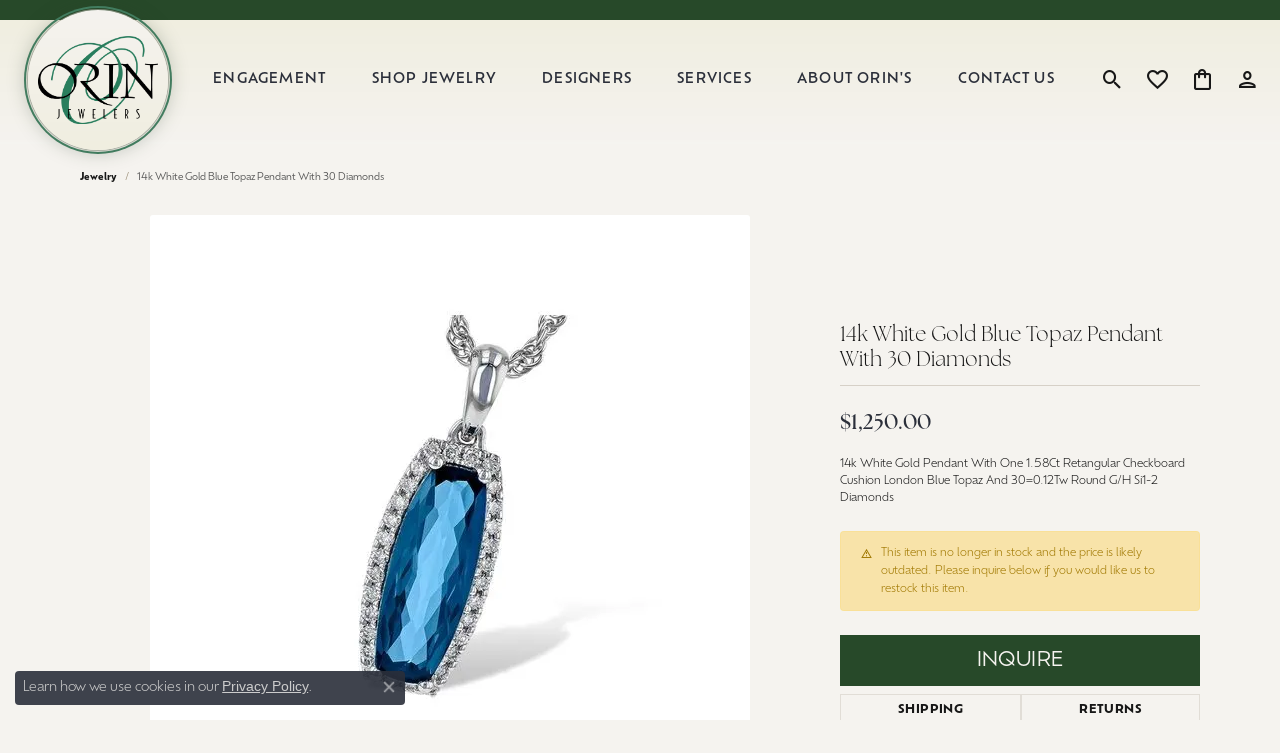

--- FILE ---
content_type: text/css
request_url: https://www.orinjewelers.com/css/local.css?t=7477
body_size: 3438
content:
/*!
 * Orin Jewelers V6 Local Styles
 * Copyright 2008-2017 Punchmark
 */



/* ======= General Styles ======= */

h1, h2, h3, h4, h5, h6, .h1, .h2, .h3, .h4, .h5, .h6 {
font-weight: 300 !important;
}

.meet-our-staff-grid .staff-member-name,
.meet-our-staff-grid .staff-member-title,
.grid .grid-item .grid-item-title, 
.grid .grid-item .grid-item-price,
.grid .grid-item .grid-item-availability {
    font-family: var(--bs-p-family) !important;
}

.meet-our-staff-grid .staff-member-name {
    font-size: var(--bs-p-lead-size) !important;
}

.grid-sidebar .grid-sidebar-elem-heading h5 button, 
.grid-sidebar .grid-sidebar-elem-heading h5 a, 
.grid-sidebar .grid-sidebar-elem-heading.filter-heading h5>span {
    font-size: 19px !important;
}


/* ======= Mobile Navigation ======= */

@media (max-width: 991px) {
    div.navbar-collapse {
        background: #F0EEE0 !important;
    }
    nav.navbar .navbar-nav .nav-item.dropdown .dropdown-menu {
        background: #F0EEE0;
    }
    nav.navbar #main-navigation {
        box-shadow: -2500px 0 0 2500px rgba(0, 0, 0, 0);
        transition: all 0.15s linear 0ms;
    }
    nav.navbar #main-navigation.open {
        box-shadow: -2500px 0 0 2500px rgba(0, 0, 0, 0.75);
        transition: all 0.15s linear 200ms;
    }
}


/* ======= Header ======= */

header {
    width: 100%;
    z-index: 1000 !important;
    width: 100%;
    position: relative;
    transition: top 0.35s ease-in-out;
}

header.stuck {
    box-shadow: 0 0 15px rgba(0, 0, 0, 0.1), 0 0 0 1px rgba(0, 0, 0, 0.1) !important;
    z-index: 1000 !important;
    position: sticky;
    /* top: 0; */
    left: 0;
}

.alert-global {
    letter-spacing: 0.15rem;
    font-size: 12px !important;
    font-weight: 500 !important;
    padding: 0.625rem 2.25rem 0.125rem 2.25rem !important;
    box-shadow: none !important;
    border: 0 !important;
}

.alert-global .btn-close {
    top: calc(50% + 0.3rem) !important;
}

header {
    /* background gradient from #F0EEE0 to #F5F3EF */
    background: #F0EEE0;
    background: linear-gradient(180deg, #F0EEE0 0%, #F5F3EF 100%);
    border-top: 0.5rem solid var(--primary) !important;
    box-shadow: none !important;
}

@media(max-width: 500px) {
    header .content-toolbar .content-toolbar-inner>ul>li.dropdown {
        z-index: 2002;
    }
    header .content-toolbar .content-toolbar-inner>ul>li.dropdown:hover .dropdown-menu.dropdown-menu-right,
    header .content-toolbar .content-toolbar-inner>ul>li.dropdown:focus .dropdown-menu.dropdown-menu-right {
        left: 50%;
        right: auto !important;
        transform: translateX(-50%) !important;
        z-index: 2002;
    }
}

header::after {
    content: '';
    position: absolute;
    left: 0;
    bottom: -4px !important;
    width: 100%;
    height: 2px;
    background: rgba(245,244,240,1) !important;
    z-index: 1;
}

/* add padding to header if alert is closed or inactive -- do not delete! */
header.alert-padding {
    border-top-width: 1.24rem !important;
}

nav.navbar .navbar-nav .nav-item .nav-link {
    text-transform: uppercase;
    letter-spacing: 0.065rem;
    font-size: 18px !important;
    font-weight: 400 !important;
}

nav.navbar .navbar-nav .nav-item .nav-link, 
nav.navbar .navbar-nav .nav-item .nav-link i, 
nav.navbar .navbar-nav .nav-item .nav-link, 
nav.navbar .navbar-nav .nav-item .nav-link i, 
nav.navbar .navbar-nav .nav-item.dropdown-is-open .nav-link, 
nav.navbar .navbar-nav .nav-item.dropdown-is-open .nav-link i {
    color: var(--dark) !important;
}

nav.navbar .navbar-nav .nav-item:hover .nav-link, 
nav.navbar .navbar-nav .nav-item:hover .nav-link i, 
nav.navbar .navbar-nav .nav-item:focus .nav-link, 
nav.navbar .navbar-nav .nav-item:focus .nav-link i, 
nav.navbar .navbar-nav .nav-item.dropdown-is-open .nav-link, 
nav.navbar .navbar-nav .nav-item.dropdown-is-open .nav-link i {
    color: var(--secondary) !important;
}

@media (min-width: 992px){
    nav.navbar .navbar-nav .nav-item .nav-link {
        line-height: 1;
        font-size: 13px !important;
        font-weight: 500 !important;
    }
    nav.navbar .navbar-nav .nav-item.dropdown .dropdown-menu.dropdown-menu-wide,
    nav.navbar .navbar-nav .nav-item.dropdown .dropdown-menu.dropdown-menu-wide {
        background: #F0EEE0;
        background: linear-gradient(180deg, #F5F3EF 0%, #F0EEE0 100%);
    }
    nav.navbar .navbar-nav .nav-item.dropdown .dropdown-menu.dropdown-menu-wide .dropdown-item:hover, 
    nav.navbar .navbar-nav .nav-item.dropdown .dropdown-menu.dropdown-menu-wide .dropdown-item:focus, 
    nav.navbar .navbar-nav .nav-item.dropdown .dropdown-menu.dropdown-menu-wide .dropdown-item:active {
        color: var(--secondary) !important;
    }
    nav.navbar .navbar-nav .nav-item.dropdown .dropdown-menu.dropdown-menu-wide .dropdown-item.dropdown-item-parent {
        font-family: var(--bs-h1-family) !important;
        font-weight: bold !important;
        font-size: 19px !important;
    }
}

@media (min-width: 1200px){
    nav.navbar .navbar-nav .nav-item .nav-link {
        font-size: 14px !important;
        font-weight: 500 !important;
        letter-spacing: 0.075rem;
    }
}

@media (min-width: 1400px){
    nav.navbar .navbar-nav .nav-item .nav-link {
        font-size: 16px !important;
        letter-spacing: 0.0875rem;
    }
}

header .content-toolbar .content-toolbar-inner > ul > li > a:hover,
header .content-toolbar .content-toolbar-inner > ul > li > a:focus,
header .content-toolbar .content-toolbar-inner > ul > li > a:hover > i,
header .content-toolbar .content-toolbar-inner > ul > li > a:focus > i {
    color: var(--secondary) !important;
}

header a#logo {
    display: inline-flex;
    position: relative;
    background: #F0EEE0;
    background: linear-gradient(180deg, #F5F3EF 0%, #F0EEE0 100%);
    border-radius: 500px;
    min-width: 90px;
    min-height: 90px;
    width: 90px;
    height: 90px;
    padding: 5px;
    align-items: center;
    justify-content: center;
    margin: -10px 10px;
    box-shadow: 0 0 20px rgba(42, 64, 40, 0.35), 0 0 0 1px rgba(176,179,166,0.7);
    z-index: 2001;
    transition: all 200ms ease-in-out 0s;
}
header a#logo::after {
    content: '';
    position: absolute;
    top: -2px;
    left: -2px;
    width: calc(100% + 4px);
    height: calc(100% + 4px);
    display: block;
    box-shadow: 0 0 0 2px #427c5f;
    border-radius: 500px;
    transition: all 200ms ease-in-out 0s;
}
header a#logo img {
    position: relative;
    z-index: 1;
}
header a#logo:hover {
    box-shadow: 0 0 20px rgba(42, 64, 40, 0.65), 0 0 0 1px rgba(176,179,166,0.9);
    transition: all 400ms ease-in-out 0s;
}
header a#logo:hover::after {
    box-shadow: 0 0 0 2px var(--secondary);
    transition: all 400ms ease-in-out 0s;
}

@media (min-width: 992px) {
    header a#logo {
        min-width: 140px;
        min-height: 140px;
        width: 140px;
        height: 140px;
        padding: 10px;
        margin: -10px 10px -10px 18px;
    }
}



/* ========= Home Hero Section ========= */

@media (max-width: 767px) {
    section[data-pagebuilder="section"].hero-container .mobile-full-width {
        width: 100% !important;
        max-width: 100% !important;
    }
}

/* ======== General Links and Text ======== */

.btn-link {
    color: var(--secondary) !important;
    letter-spacing: 0.125rem !important;
    /* font-weight: 500 !important; */
}

.btn-link:after {
    background: var(--secondary) !important;
    opacity: 1 !important;
    transition: background 0.15s linear;
}

.btn-link:hover:after, .btn-link:focus:after, .btn-link:active:after {
    background: var(--primary) !important;
}

.btn-link:hover, .btn-link:focus, .btn-link:active {
    color: var(--primary) !important;
}

.btn-link-dark {
    color: var(--dark) !important;
    letter-spacing: 0.125rem !important;
    /* font-weight: 500 !important; */
}
.btn-link-dark:hover, .btn-link-dark:focus, .btn-link-dark:active {
    color: var(--primary) !important;
}

.btn-link-dark:after {
    background: var(--dark) !important;
    opacity: 1 !important;
    transition: background 0.15s linear;
}

.btn-link-dark:hover:after, .btn-link-dark:focus:after, .btn-link-dark:active:after {
    background: var(--primary) !important;
}

.btn-link-light {
    color: var(--light) !important;
    letter-spacing: 0.125rem !important;
    /* font-weight: 500 !important; */
}

.btn-link-light:after {
    background: var(--light) !important;
    opacity: 1 !important;
    transition: background 0.15s linear;
}

.btn-link-light:hover, .btn-link-light:focus, .btn-link-light:active {
    color: var(--secondary) !important;
}

.btn-link-light:hover:after, .btn-link-light:focus:after, .btn-link-light:active:after {
    background: var(--secondary) !important;
}

@media (max-width: 767px) {
    .btn-link-light {
        color: var(--dark) !important;
        letter-spacing: 0.125rem !important;
        /* font-weight: 500 !important; */
    }
    
    .btn-link-light:after {
        background: var(--dark) !important;
        opacity: 1 !important;
        transition: background 0.15s linear;
    }
    
    .btn-link-dark:hover, .btn-link-dark:focus, .btn-link-dark:active {
        color: var(--primary) !important;
    }
    
    .btn-link-light:hover:after, .btn-link-light:focus:after, .btn-link-light:active:after {
        background: var(--primary) !important;
    }
}

.fw-medium {
    font-weight: 400 !important;
    letter-spacing: 0.055rem !important;
}

h1.pseudo-line, h2.pseudo-line, h3.pseudo-line, h4.pseudo-line, h5.pseudo-line, h6.pseudo-line {
    position: relative;
    width: auto !important;
    align-self: center !important;
    display: inline-block !important;
    /* padding: 0 75px; */
    z-index: 1;
    /* background: var(--light) !important; */
}

h1.pseudo-line:after, h2.pseudo-line:after, h3.pseudo-line:after, h4.pseudo-line:after, h5.pseudo-line:after, h6.pseudo-line:after {
    content: '';
    position: absolute;
    left: 50%;
    top: 50%;
    transform: translate(-50%, -50%);
    height: 1px;
    width: calc(100% + 1000px);
    max-width: calc(100vw - 180px);
    background: var(--secondary); 
    z-index: -2;
}

h1.pseudo-line:before, h2.pseudo-line:before, h3.pseudo-line:before, h4.pseudo-line:before, h5.pseudo-line:before, h6.pseudo-line:before {
    content: '';
    position: absolute;
    left: 50%;
    top: 50%;
    transform: translate(-50%, -50%);
    background: var(--light) !important;
    height: 50px;
    width: calc(100% + 180px) !important;
    z-index: -1;
}

@media(max-width: 1100px) {
    /* h1.pseudo-line, h2.pseudo-line, h3.pseudo-line, h4.pseudo-line, h5.pseudo-line, h6.pseudo-line {
        padding: 0 40px;
    } */
    h1.pseudo-line:before, h2.pseudo-line:before, h3.pseudo-line:before, h4.pseudo-line:before, h5.pseudo-line:before, h6.pseudo-line:before {
        width: calc(100% + 100px) !important;
    }
}

@media(max-width: 767px) {
    h1.pseudo-line, h2.pseudo-line, h3.pseudo-line, h4.pseudo-line, h5.pseudo-line, h6.pseudo-line {
        padding: 0 30px;
    }
    h1.pseudo-line:before, h2.pseudo-line:before, h3.pseudo-line:before, h4.pseudo-line:before, h5.pseudo-line:before, h6.pseudo-line:before {
        width: calc(100% + 34px) !important;
    }
    h1.pseudo-line:after, h2.pseudo-line:after, h3.pseudo-line:after, h4.pseudo-line:after, h5.pseudo-line:after, h6.pseudo-line:after {
        max-width: calc(100vw - 40px);
    }
}

p.light-link a {
    color: var(--light) !important;
    transition: color 0.15s linear;
}
p.light-link a:hover, p.light-link a:focus {
    color: var(--primary) !important;

}

.slider-button-custom {
    background: #D2AF5B !important;
    border: none !important;
    transition: all 0.15s linear;
    width: 100%;
    color: #fff !important;
    display: block;
}

.slider-button-custom:hover, .slider-button-custom:focus {
    background: #9B7F50 !important;
    color: #fff !important;
}

/*===== Custom Slider Arrows ====== */

.custom-slider-arrows {
    position: relative;
    /* padding-top: 40px; */
}

.custom-slider-arrows .owl-nav {
    position: absolute;
    right: 0;
    top: -30px !important;
    width: 170px !important;
    transform: none !important;
    bottom: auto !important;
    left: auto !important;
    height:  auto !important;
    display: flex !important;
    justify-content: space-between !important;
}

.custom-slider-arrows .owl-nav {
    opacity: 1 !important;
    visibility: visible !important;
}

.custom-slider-arrows .owl-nav i {
    display: none !important;
}

.custom-slider-arrows .owl-nav .owl-prev, .custom-slider-arrows .owl-nav .owl-next {
    width: 65px !important;
    height: 18px !important;
    text-align: center;
    transition: all 0.14s linear;
    position: relative !important;
    left: auto !important;
    right: auto !important;
    top: auto !important;
    bottom: auto !important;
    transform: none !important;
}

.custom-slider-arrows .owl-nav .owl-prev {
    background: url('https://cdn.jewelryimages.net/static/domains/orinjewelersv6/images/store-pics/slider-arrow-left.svg') !important;
    background-repeat: no-repeat !important;
    background-size: cover !important;
}

.custom-slider-arrows [data-slider-id].owl-carousel .owl-nav .owl-prev:hover,
.custom-slider-arrows [data-slider-id].owl-carousel .owl-nav .owl-prev:focus {
    background: url('https://cdn.jewelryimages.net/static/domains/orinjewelersv6/images/store-pics/slider-arrow-left.svg') !important;
    background-repeat: no-repeat !important;
    background-size: cover !important;
    opacity: 0.75;
}

.custom-slider-arrows .owl-nav .owl-next {
    background: url('https://cdn.jewelryimages.net/static/domains/orinjewelersv6/images/store-pics/slider-arrow-right.svg') !important;
    background-repeat: no-repeat !important;
    background-size: cover !important;
}

.custom-slider-arrows [data-slider-id].owl-carousel .owl-nav .owl-next:hover,
.custom-slider-arrows [data-slider-id].owl-carousel .owl-nav .owl-next:focus {
    background: url('https://cdn.jewelryimages.net/static/domains/orinjewelersv6/images/store-pics/slider-arrow-right.svg') !important;
    background-repeat: no-repeat !important;
    background-size: cover !important;
    opacity: 0.75;
}

.custom-overflow-slider .owl-stage-outer {
    width: 150% !important;
    max-width: 150% !important;
    overflow: visible !important;
    transform: none;
}

div.overflow-fix {
    position: relative;
    z-index: 50;
}

div.overflow-fix {
    z-index: 2;
    position: relative;
}

div.overflow-fix:after {
    content: '';
    position: absolute;
    top: 0;
    right: 0;
    height: 100%;
    background: var(--light);
    z-index: -1;
    width: calc(.5*(100vw - 1300px) + 719px);
    z-index: -1;
}

section.alt div.overflow-fix:after {
    background: var(--bs-section-alt-bg) !important;
}

/* ===== Custom Testimonials Slider ===== */
.testimonials-carousel {
    padding-top: 5px !important;
}
.testimonials-carousel .testimonials-owl-carousel .owl-nav {
    display: block !important;
    visibility: visible !important;
    opacity: 1 !important;
}

.testimonials-carousel .testimonials-owl-carousel .owl-nav .owl-prev i, .testimonials-carousel .testimonials-owl-carousel .owl-nav .owl-next i {
    display: none !important;
}

.testimonials-carousel .testimonials-owl-carousel .owl-nav .owl-prev {
    background: url('https://cdn.jewelryimages.net/static/domains/orinjewelersv6/images/store-pics/slider-arrow-left.svg') !important;
    background-repeat: no-repeat !important;
    background-size: contain !important;
}

.testimonials-carousel .testimonials-owl-carousel .owl-nav .owl-next {
    background: url('https://cdn.jewelryimages.net/static/domains/orinjewelersv6/images/store-pics/slider-arrow-right.svg') !important;
    background-repeat: no-repeat !important;
    background-size: contain !important;
}

.testimonials-carousel .owl-nav .owl-prev, .testimonials-carousel .owl-nav .owl-next {
    width: 65px;
    height: 18px;
    text-align: center;
    transition: all 0.14s linear;
}
@media (max-width: 767px) {
    .testimonials-carousel .owl-nav .owl-prev, .testimonials-carousel .owl-nav .owl-next {
        width: 40px;
        height: 14px;
    }
}
.testimonials-carousel .testimonials-owl-carousel .owl-item .review-description::before, .testimonials-carousel .testimonials-owl-carousel .owl-item .review-description::after {
    display:  none !important;
}
.testimonials-carousel .star-rating  {
    display:  none !important;
}

.testimonials-carousel .star-rating + p {
    color: var(--secondary) !important;
    letter-spacing: 0.1rem !important;
    text-transform: uppercase !important;
    margin-top: 60px;
    font-weight: 500;
}
.testimonials-carousel .review-heading, .testimonials-carousel .review-source{
    color: var(--secondary) !important;
    letter-spacing: 0.1rem !important;
    text-transform: uppercase !important;
    font-weight: 500;
}

.testimonials-carousel .testimonials-owl-carousel .owl-item .review-description {
    font-family: 'the-seasons' !important;
    font-size: 28px;
}

@media (max-width: 767px) {
    .testimonials-carousel .testimonials-owl-carousel .owl-item .review-description {
        font-size: 18px;
    }
}

/* ===== Staff Grid Widget ===== */

.meet-our-staff-grid .staff-member > div {
    background-repeat: no-repeat;
    background-size: cover;
    background-position: center;
}

@media (min-width: 1200px){
    .meet-our-staff-grid {
        max-width: 1140px !important;
        margin-left: auto !important;
        margin-right: auto !important;
    }
}

/* ===== Services Widget ===== */

#pb-service-block .card,
#pb-service-block .card-body {
    background: none !important;
    border: none !important;
    box-shadow: none !important;
}

#pb-service-block .card > .d-block.border {
    background-color: transparent !important;
    border: none !important;
    aspect-ratio: 4 / 3 !important;
}

#pb-service-block .card-body h6 {
    font-size: 24px !important;
} 

#pb-service-block .btn-link-dark {
    text-decoration-line: underline !important;
    text-underline-offset: 3px !important;
    text-decoration-thickness: 1px !important;
}

#pb-service-block .pb-service-block-item .card-body {
    padding: 1.25rem 1.25rem;
    border-radius: 0 0 0.25rem 0.25rem;
}

#pb-service-block .pb-service-block-item .card-hover-reveal {
    position: relative;
    overflow: hidden;
    max-height: 0;
    background: white !important;
}

#pb-service-block .pb-service-block-item.active .card-hover-reveal {
    max-height: 1000px !important;
}

#pb-service-block .pb-service-block-item.active .card-body {
    background: #ffffff !important;
}

#pb-service-block .pb-service-block-item.active .card.card-image .border.rounded {
    border-radius: 0.25rem 0.25rem 0 0 !important;
}

@media (min-width: 768px){
    #pb-service-block {
        max-width: 100% !important;
        width: 100% !important;
    }
}

 /* ======= Footer ======= */

 footer .footer-section {
    padding-top: 25px;
 }
 
 footer {
   border-top: 25px solid #274929 !important;
 }

 footer h1, footer h2, footer h3, footer h4, footer h5, footer h6 {
   text-transform: capitalize;
 }

 footer h6 {
    font-size: 1.5em !important;
    margin-bottom: 20px !important;
 }

 footer .location-link {
    position: relative;
    color: #9B7F50 !important;
    text-transform: uppercase;
    font-weight: 400 !important;
    padding-bottom: 6px;
    transition: color 0.2s linear;
    letter-spacing: 0.055rem;
    margin-top: 12px;
    display: inline-block;
 }

 footer .location-link:hover,  footer .location-link:focus {
    color: var(--primary) !important;
 }

 footer .location-link:hover:after,  footer .location-link:focus:after {
    background: var(--primary) !important;
 }

 footer .location-link:after {
    content: "";
    position: absolute;
    left: 0;
    bottom: 0;
    height: 1px;
    width: 100%;
    background: #9B7F50;
    transition: background 0.2s linear;
 }

 address>table tr>td>strong, footer p a strong, footer address a strong {
    font-weight: 400 !important;
 }

 footer .footerlinks li {
    margin: 4px 0 !important;
 }

 footer form label {
    display: block;
    overflow: hidden;
    height: 0;
    width: 0;
 }

 .social-networks {
    align-items: center;
 }
 .social-networks .network {
    margin-right: 16px !important;
    margin-bottom: 0 !important;
    color: #9B7F50 !important;
    transition: all 0.2s linear;
 }

 .social-networks .network:hover, .social-networks .network:focus {
    color: var(--primary) !important;
 }

 footer p.copyrights, footer p.copyrights a {
    font-size: 10px !important
 }

 /*======================

 Hide Items on Brand Pages - Client Request - Feb 2025

======================*/

#brand .pagination.prev-next {
    display: none !important;
}

--- FILE ---
content_type: text/css
request_url: https://www.orinjewelers.com/css/_quick-search.min.css?t=orinjewelers7477
body_size: 444
content:
.item-search,.item-search-inline{position:relative}.quick-search{position:relative;z-index:10}.menu-search{min-width:240px}.menu-search .results-dropdown .dropdown-menu{min-width:240px}.results-dropdown{right:0;left:0;padding-top:0;min-width:100%}.results-dropdown .dropdown-menu{width:100%;max-width:100%;border:0 !important;padding-left:0 !important;padding-right:0 !important;padding-bottom:0 !important}.results-dropdown .media{display:flex;flex-direction:row;padding:var(--bs-container-padding-x) 0}.results-dropdown .media .media-thumb{width:25%;max-width:25%;min-width:25%}@media (min-width:380px){.results-dropdown .media .media-thumb{width:20%;max-width:20%;min-width:20%}}.results-dropdown .media .media-thumb .image-div{box-shadow:0 0 0 1px var(--bs-input-border-color)}.results-dropdown .media .media-thumb:hover .image-div,.results-dropdown .media .media-thumb:focus .image-div{box-shadow:0 0 0 1px var(--bs-primary)}.results-dropdown .media .media-body{width:100%;max-width:100%;padding-left:0.5rem}.results-dropdown .media .media-body .media-heading{color:var(--bs-p-color);display:block;white-space:normal;overflow:visible;line-height:1.1;margin-bottom:0;text-transform:none;letter-spacing:normal}.results-dropdown .media .media-body .media-heading:hover,.results-dropdown .media .media-body .media-heading:focus{color:var(--bs-primary)}.results-dropdown .media .media-body .media-heading>span{display:block;line-height:17px;padding-right:4%;width:100%}.results-dropdown .media .media-body .media-heading>span>span{font-weight:bold;display:inline-block;line-height:16px}.results-dropdown .media .media-body .media-heading .badge-dark{margin-top:0.15375rem;margin-bottom:0.25rem;background-color:var(--bs-primary)}.results-dropdown .media .media-body .media-description{text-transform:none;line-height:1}.results-dropdown .media .media-body .media-price{font-size:12px}.results-dropdown .media.product .media-body{width:75%;max-width:75%}@media (min-width:380px){.results-dropdown .media.product .media-body{width:80%;max-width:80%}}.results-dropdown .media.product .media-body .media-heading{font-weight:bolder}.results-dropdown .media:first-child{padding-top:0}.results-dropdown .media+.media{border-top:1px solid var(--bs-input-border-color)}.mobile-top-search-inner .results-dropdown .dropdown-menu{border-top:1px solid var(--bs-input-border-color) !important;border-bottom:1px solid var(--bs-input-border-color) !important}.results-dropdown .wishlist-item{padding:var(--bs-container-padding-x) 0 !important}.results-dropdown .wishlist-item a.media-heading:focus,.results-dropdown .wishlist-item a.media-thumb:focus{outline:2px solid var(--bs-primary, #005fcc);outline-offset:2px}.results-dropdown .wishlist-item a.media-heading:focus-visible,.results-dropdown .wishlist-item a.media-thumb:focus-visible{outline:2px solid var(--bs-primary, #005fcc);outline-offset:2px}.results-dropdown .btn-view-wishlist:focus{outline:2px solid var(--bs-primary, #005fcc);outline-offset:2px}.results-dropdown .btn-view-wishlist:focus-visible{outline:2px solid var(--bs-primary, #005fcc);outline-offset:2px}nav.item-search .results-dropdown,nav.quick-search .results-dropdown{width:240px}nav.item-search .results-dropdown .media,nav.quick-search .results-dropdown .media{padding:0 var(--bs-container-padding-x) var(--bs-container-padding-x) var(--bs-container-padding-x);border-top:0}nav #main-navigation .mobile-top-search .results-dropdown>.dropdown-menu{background:#f5f3ef !important}.toolbar .menu-search .results-dropdown,.toolbar .quick-search .results-dropdown,.content-toolbar .menu-search .results-dropdown,.content-toolbar .quick-search .results-dropdown{position:static;border:0;box-shadow:none}.toolbar .menu-search .results-dropdown .dropdown-menu,.toolbar .quick-search .results-dropdown .dropdown-menu,.content-toolbar .menu-search .results-dropdown .dropdown-menu,.content-toolbar .quick-search .results-dropdown .dropdown-menu{position:static;min-width:fit-content;width:auto;max-width:240px;margin:0;padding:0}

--- FILE ---
content_type: application/javascript
request_url: https://www.orinjewelers.com/js/local.js?t=0294852001769198714
body_size: 152
content:
$(document).ready(function() {
    var header = $('header'); // Adjust this selector to target your header element accurately
    var headerHeight = header.outerHeight();
    var headerOffset = header.offset().top;
    var placeholder = $('<div class="header-placeholder">').insertBefore(header).css('height', headerHeight).hide();

    $(window).scroll(function() {
        var scrollPos = $(window).scrollTop();

        if (scrollPos > headerHeight){
            if (!header.hasClass('stuck')) {
                placeholder.show().css('height', headerHeight); // Make placeholder take up space
                console.log('',headerHeight);
                header.css('top', -headerHeight); // Initially position header off-screen
                header.addClass('stuck');
                header.animate({top: '0'}, 500); // Animate header sliding into view
            }
        } else {
            header.removeClass('stuck');
            placeholder.hide(); // Hide placeholder to release space
        }
    });


    //Add green padding to top of page if alert does not exist or is closed//
    $('.alert .btn-close').on('click', function() {
        $('header').addClass('alert-padding');
    });

    if($('.alert.alert-global').length == 0 ) {
        $('header').addClass('alert-padding');
    }

    //Change footer address link text
   $('footer .location-link').text('Contact Us');
});